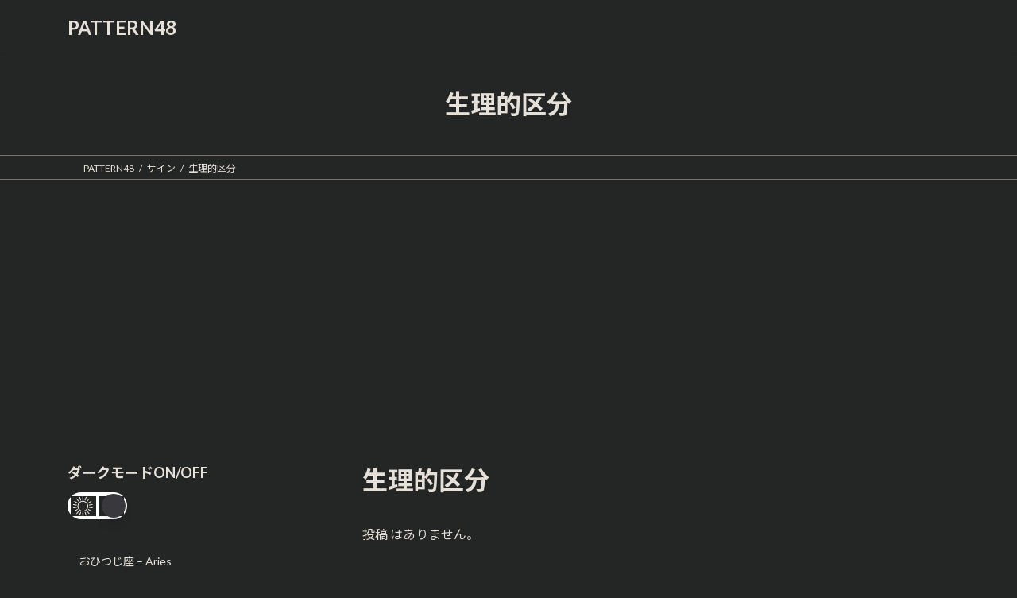

--- FILE ---
content_type: text/html; charset=utf-8
request_url: https://www.google.com/recaptcha/api2/aframe
body_size: 269
content:
<!DOCTYPE HTML><html><head><meta http-equiv="content-type" content="text/html; charset=UTF-8"></head><body><script nonce="-M274D8G5418gzpKbTGWXQ">/** Anti-fraud and anti-abuse applications only. See google.com/recaptcha */ try{var clients={'sodar':'https://pagead2.googlesyndication.com/pagead/sodar?'};window.addEventListener("message",function(a){try{if(a.source===window.parent){var b=JSON.parse(a.data);var c=clients[b['id']];if(c){var d=document.createElement('img');d.src=c+b['params']+'&rc='+(localStorage.getItem("rc::a")?sessionStorage.getItem("rc::b"):"");window.document.body.appendChild(d);sessionStorage.setItem("rc::e",parseInt(sessionStorage.getItem("rc::e")||0)+1);localStorage.setItem("rc::h",'1769118425631');}}}catch(b){}});window.parent.postMessage("_grecaptcha_ready", "*");}catch(b){}</script></body></html>